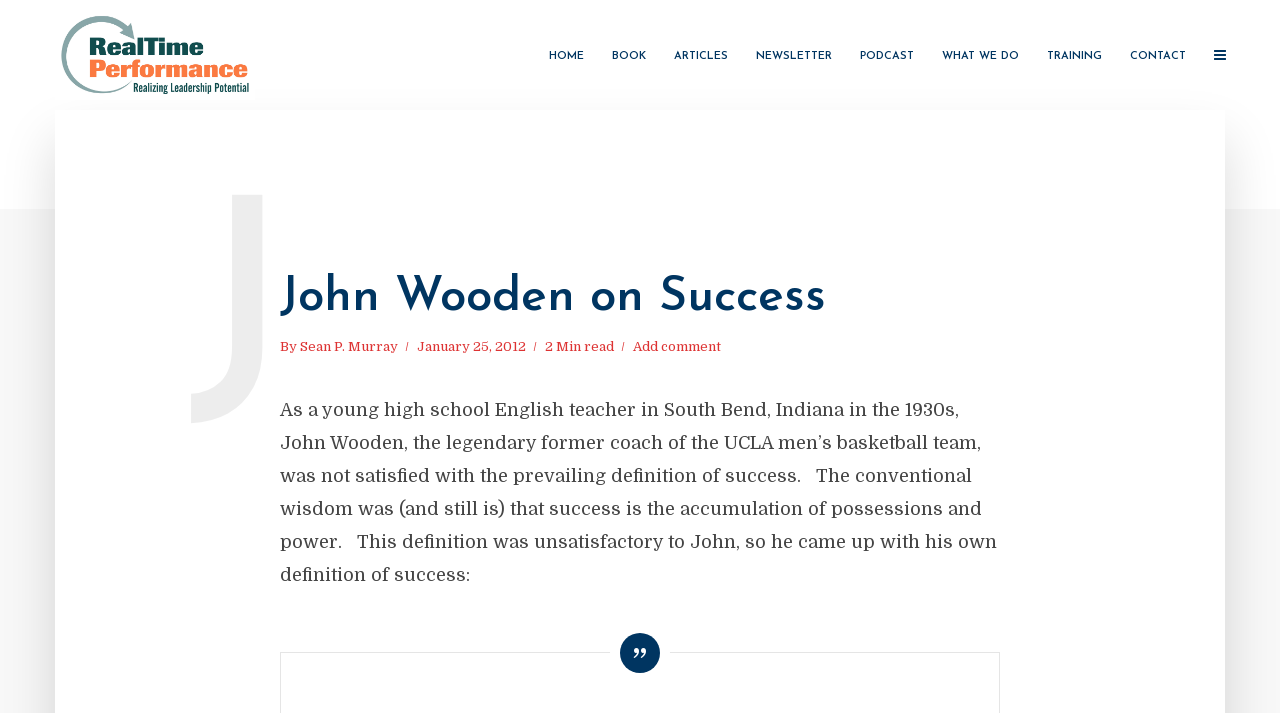

--- FILE ---
content_type: text/html; charset=UTF-8
request_url: https://www.realtimeperformance.com/john-wooden-on-success/
body_size: 13119
content:
<!DOCTYPE html>
<html lang="en-US" class="no-js no-svg">
	<head>
		<meta charset="UTF-8">
		<meta name="viewport" content="width=device-width, initial-scale=1">
		<link rel="profile" href="http://gmpg.org/xfn/11">
		<title>John Wooden on Success &#8211; RealTime Performance</title>
<meta name='robots' content='max-image-preview:large' />
	<style>img:is([sizes="auto" i], [sizes^="auto," i]) { contain-intrinsic-size: 3000px 1500px }</style>
	<link rel='dns-prefetch' href='//fonts.googleapis.com' />
<link rel="alternate" type="application/rss+xml" title="RealTime Performance &raquo; Feed" href="https://www.realtimeperformance.com/feed/" />
<link rel="alternate" type="application/rss+xml" title="RealTime Performance &raquo; Comments Feed" href="https://www.realtimeperformance.com/comments/feed/" />
<link rel="alternate" type="application/rss+xml" title="RealTime Performance &raquo; John Wooden on Success Comments Feed" href="https://www.realtimeperformance.com/john-wooden-on-success/feed/" />
		<!-- This site uses the Google Analytics by MonsterInsights plugin v9.2.4 - Using Analytics tracking - https://www.monsterinsights.com/ -->
		<!-- Note: MonsterInsights is not currently configured on this site. The site owner needs to authenticate with Google Analytics in the MonsterInsights settings panel. -->
					<!-- No tracking code set -->
				<!-- / Google Analytics by MonsterInsights -->
		<script type="text/javascript">
/* <![CDATA[ */
window._wpemojiSettings = {"baseUrl":"https:\/\/s.w.org\/images\/core\/emoji\/15.0.3\/72x72\/","ext":".png","svgUrl":"https:\/\/s.w.org\/images\/core\/emoji\/15.0.3\/svg\/","svgExt":".svg","source":{"concatemoji":"https:\/\/www.realtimeperformance.com\/wp-includes\/js\/wp-emoji-release.min.js?ver=6.7.4"}};
/*! This file is auto-generated */
!function(i,n){var o,s,e;function c(e){try{var t={supportTests:e,timestamp:(new Date).valueOf()};sessionStorage.setItem(o,JSON.stringify(t))}catch(e){}}function p(e,t,n){e.clearRect(0,0,e.canvas.width,e.canvas.height),e.fillText(t,0,0);var t=new Uint32Array(e.getImageData(0,0,e.canvas.width,e.canvas.height).data),r=(e.clearRect(0,0,e.canvas.width,e.canvas.height),e.fillText(n,0,0),new Uint32Array(e.getImageData(0,0,e.canvas.width,e.canvas.height).data));return t.every(function(e,t){return e===r[t]})}function u(e,t,n){switch(t){case"flag":return n(e,"\ud83c\udff3\ufe0f\u200d\u26a7\ufe0f","\ud83c\udff3\ufe0f\u200b\u26a7\ufe0f")?!1:!n(e,"\ud83c\uddfa\ud83c\uddf3","\ud83c\uddfa\u200b\ud83c\uddf3")&&!n(e,"\ud83c\udff4\udb40\udc67\udb40\udc62\udb40\udc65\udb40\udc6e\udb40\udc67\udb40\udc7f","\ud83c\udff4\u200b\udb40\udc67\u200b\udb40\udc62\u200b\udb40\udc65\u200b\udb40\udc6e\u200b\udb40\udc67\u200b\udb40\udc7f");case"emoji":return!n(e,"\ud83d\udc26\u200d\u2b1b","\ud83d\udc26\u200b\u2b1b")}return!1}function f(e,t,n){var r="undefined"!=typeof WorkerGlobalScope&&self instanceof WorkerGlobalScope?new OffscreenCanvas(300,150):i.createElement("canvas"),a=r.getContext("2d",{willReadFrequently:!0}),o=(a.textBaseline="top",a.font="600 32px Arial",{});return e.forEach(function(e){o[e]=t(a,e,n)}),o}function t(e){var t=i.createElement("script");t.src=e,t.defer=!0,i.head.appendChild(t)}"undefined"!=typeof Promise&&(o="wpEmojiSettingsSupports",s=["flag","emoji"],n.supports={everything:!0,everythingExceptFlag:!0},e=new Promise(function(e){i.addEventListener("DOMContentLoaded",e,{once:!0})}),new Promise(function(t){var n=function(){try{var e=JSON.parse(sessionStorage.getItem(o));if("object"==typeof e&&"number"==typeof e.timestamp&&(new Date).valueOf()<e.timestamp+604800&&"object"==typeof e.supportTests)return e.supportTests}catch(e){}return null}();if(!n){if("undefined"!=typeof Worker&&"undefined"!=typeof OffscreenCanvas&&"undefined"!=typeof URL&&URL.createObjectURL&&"undefined"!=typeof Blob)try{var e="postMessage("+f.toString()+"("+[JSON.stringify(s),u.toString(),p.toString()].join(",")+"));",r=new Blob([e],{type:"text/javascript"}),a=new Worker(URL.createObjectURL(r),{name:"wpTestEmojiSupports"});return void(a.onmessage=function(e){c(n=e.data),a.terminate(),t(n)})}catch(e){}c(n=f(s,u,p))}t(n)}).then(function(e){for(var t in e)n.supports[t]=e[t],n.supports.everything=n.supports.everything&&n.supports[t],"flag"!==t&&(n.supports.everythingExceptFlag=n.supports.everythingExceptFlag&&n.supports[t]);n.supports.everythingExceptFlag=n.supports.everythingExceptFlag&&!n.supports.flag,n.DOMReady=!1,n.readyCallback=function(){n.DOMReady=!0}}).then(function(){return e}).then(function(){var e;n.supports.everything||(n.readyCallback(),(e=n.source||{}).concatemoji?t(e.concatemoji):e.wpemoji&&e.twemoji&&(t(e.twemoji),t(e.wpemoji)))}))}((window,document),window._wpemojiSettings);
/* ]]> */
</script>
<style id='wp-emoji-styles-inline-css' type='text/css'>

	img.wp-smiley, img.emoji {
		display: inline !important;
		border: none !important;
		box-shadow: none !important;
		height: 1em !important;
		width: 1em !important;
		margin: 0 0.07em !important;
		vertical-align: -0.1em !important;
		background: none !important;
		padding: 0 !important;
	}
</style>
<link rel='stylesheet' id='wp-block-library-css' href='https://www.realtimeperformance.com/wp-includes/css/dist/block-library/style.min.css?ver=6.7.4' type='text/css' media='all' />
<style id='classic-theme-styles-inline-css' type='text/css'>
/*! This file is auto-generated */
.wp-block-button__link{color:#fff;background-color:#32373c;border-radius:9999px;box-shadow:none;text-decoration:none;padding:calc(.667em + 2px) calc(1.333em + 2px);font-size:1.125em}.wp-block-file__button{background:#32373c;color:#fff;text-decoration:none}
</style>
<style id='global-styles-inline-css' type='text/css'>
:root{--wp--preset--aspect-ratio--square: 1;--wp--preset--aspect-ratio--4-3: 4/3;--wp--preset--aspect-ratio--3-4: 3/4;--wp--preset--aspect-ratio--3-2: 3/2;--wp--preset--aspect-ratio--2-3: 2/3;--wp--preset--aspect-ratio--16-9: 16/9;--wp--preset--aspect-ratio--9-16: 9/16;--wp--preset--color--black: #000000;--wp--preset--color--cyan-bluish-gray: #abb8c3;--wp--preset--color--white: #ffffff;--wp--preset--color--pale-pink: #f78da7;--wp--preset--color--vivid-red: #cf2e2e;--wp--preset--color--luminous-vivid-orange: #ff6900;--wp--preset--color--luminous-vivid-amber: #fcb900;--wp--preset--color--light-green-cyan: #7bdcb5;--wp--preset--color--vivid-green-cyan: #00d084;--wp--preset--color--pale-cyan-blue: #8ed1fc;--wp--preset--color--vivid-cyan-blue: #0693e3;--wp--preset--color--vivid-purple: #9b51e0;--wp--preset--color--typology-acc: #003561;--wp--preset--color--typology-txt: #444444;--wp--preset--color--typology-meta: #dd3333;--wp--preset--color--typology-bg: #ffffff;--wp--preset--gradient--vivid-cyan-blue-to-vivid-purple: linear-gradient(135deg,rgba(6,147,227,1) 0%,rgb(155,81,224) 100%);--wp--preset--gradient--light-green-cyan-to-vivid-green-cyan: linear-gradient(135deg,rgb(122,220,180) 0%,rgb(0,208,130) 100%);--wp--preset--gradient--luminous-vivid-amber-to-luminous-vivid-orange: linear-gradient(135deg,rgba(252,185,0,1) 0%,rgba(255,105,0,1) 100%);--wp--preset--gradient--luminous-vivid-orange-to-vivid-red: linear-gradient(135deg,rgba(255,105,0,1) 0%,rgb(207,46,46) 100%);--wp--preset--gradient--very-light-gray-to-cyan-bluish-gray: linear-gradient(135deg,rgb(238,238,238) 0%,rgb(169,184,195) 100%);--wp--preset--gradient--cool-to-warm-spectrum: linear-gradient(135deg,rgb(74,234,220) 0%,rgb(151,120,209) 20%,rgb(207,42,186) 40%,rgb(238,44,130) 60%,rgb(251,105,98) 80%,rgb(254,248,76) 100%);--wp--preset--gradient--blush-light-purple: linear-gradient(135deg,rgb(255,206,236) 0%,rgb(152,150,240) 100%);--wp--preset--gradient--blush-bordeaux: linear-gradient(135deg,rgb(254,205,165) 0%,rgb(254,45,45) 50%,rgb(107,0,62) 100%);--wp--preset--gradient--luminous-dusk: linear-gradient(135deg,rgb(255,203,112) 0%,rgb(199,81,192) 50%,rgb(65,88,208) 100%);--wp--preset--gradient--pale-ocean: linear-gradient(135deg,rgb(255,245,203) 0%,rgb(182,227,212) 50%,rgb(51,167,181) 100%);--wp--preset--gradient--electric-grass: linear-gradient(135deg,rgb(202,248,128) 0%,rgb(113,206,126) 100%);--wp--preset--gradient--midnight: linear-gradient(135deg,rgb(2,3,129) 0%,rgb(40,116,252) 100%);--wp--preset--font-size--small: 14.4px;--wp--preset--font-size--medium: 20px;--wp--preset--font-size--large: 25.2px;--wp--preset--font-size--x-large: 42px;--wp--preset--font-size--normal: 18px;--wp--preset--font-size--huge: 32.4px;--wp--preset--spacing--20: 0.44rem;--wp--preset--spacing--30: 0.67rem;--wp--preset--spacing--40: 1rem;--wp--preset--spacing--50: 1.5rem;--wp--preset--spacing--60: 2.25rem;--wp--preset--spacing--70: 3.38rem;--wp--preset--spacing--80: 5.06rem;--wp--preset--shadow--natural: 6px 6px 9px rgba(0, 0, 0, 0.2);--wp--preset--shadow--deep: 12px 12px 50px rgba(0, 0, 0, 0.4);--wp--preset--shadow--sharp: 6px 6px 0px rgba(0, 0, 0, 0.2);--wp--preset--shadow--outlined: 6px 6px 0px -3px rgba(255, 255, 255, 1), 6px 6px rgba(0, 0, 0, 1);--wp--preset--shadow--crisp: 6px 6px 0px rgba(0, 0, 0, 1);}:where(.is-layout-flex){gap: 0.5em;}:where(.is-layout-grid){gap: 0.5em;}body .is-layout-flex{display: flex;}.is-layout-flex{flex-wrap: wrap;align-items: center;}.is-layout-flex > :is(*, div){margin: 0;}body .is-layout-grid{display: grid;}.is-layout-grid > :is(*, div){margin: 0;}:where(.wp-block-columns.is-layout-flex){gap: 2em;}:where(.wp-block-columns.is-layout-grid){gap: 2em;}:where(.wp-block-post-template.is-layout-flex){gap: 1.25em;}:where(.wp-block-post-template.is-layout-grid){gap: 1.25em;}.has-black-color{color: var(--wp--preset--color--black) !important;}.has-cyan-bluish-gray-color{color: var(--wp--preset--color--cyan-bluish-gray) !important;}.has-white-color{color: var(--wp--preset--color--white) !important;}.has-pale-pink-color{color: var(--wp--preset--color--pale-pink) !important;}.has-vivid-red-color{color: var(--wp--preset--color--vivid-red) !important;}.has-luminous-vivid-orange-color{color: var(--wp--preset--color--luminous-vivid-orange) !important;}.has-luminous-vivid-amber-color{color: var(--wp--preset--color--luminous-vivid-amber) !important;}.has-light-green-cyan-color{color: var(--wp--preset--color--light-green-cyan) !important;}.has-vivid-green-cyan-color{color: var(--wp--preset--color--vivid-green-cyan) !important;}.has-pale-cyan-blue-color{color: var(--wp--preset--color--pale-cyan-blue) !important;}.has-vivid-cyan-blue-color{color: var(--wp--preset--color--vivid-cyan-blue) !important;}.has-vivid-purple-color{color: var(--wp--preset--color--vivid-purple) !important;}.has-black-background-color{background-color: var(--wp--preset--color--black) !important;}.has-cyan-bluish-gray-background-color{background-color: var(--wp--preset--color--cyan-bluish-gray) !important;}.has-white-background-color{background-color: var(--wp--preset--color--white) !important;}.has-pale-pink-background-color{background-color: var(--wp--preset--color--pale-pink) !important;}.has-vivid-red-background-color{background-color: var(--wp--preset--color--vivid-red) !important;}.has-luminous-vivid-orange-background-color{background-color: var(--wp--preset--color--luminous-vivid-orange) !important;}.has-luminous-vivid-amber-background-color{background-color: var(--wp--preset--color--luminous-vivid-amber) !important;}.has-light-green-cyan-background-color{background-color: var(--wp--preset--color--light-green-cyan) !important;}.has-vivid-green-cyan-background-color{background-color: var(--wp--preset--color--vivid-green-cyan) !important;}.has-pale-cyan-blue-background-color{background-color: var(--wp--preset--color--pale-cyan-blue) !important;}.has-vivid-cyan-blue-background-color{background-color: var(--wp--preset--color--vivid-cyan-blue) !important;}.has-vivid-purple-background-color{background-color: var(--wp--preset--color--vivid-purple) !important;}.has-black-border-color{border-color: var(--wp--preset--color--black) !important;}.has-cyan-bluish-gray-border-color{border-color: var(--wp--preset--color--cyan-bluish-gray) !important;}.has-white-border-color{border-color: var(--wp--preset--color--white) !important;}.has-pale-pink-border-color{border-color: var(--wp--preset--color--pale-pink) !important;}.has-vivid-red-border-color{border-color: var(--wp--preset--color--vivid-red) !important;}.has-luminous-vivid-orange-border-color{border-color: var(--wp--preset--color--luminous-vivid-orange) !important;}.has-luminous-vivid-amber-border-color{border-color: var(--wp--preset--color--luminous-vivid-amber) !important;}.has-light-green-cyan-border-color{border-color: var(--wp--preset--color--light-green-cyan) !important;}.has-vivid-green-cyan-border-color{border-color: var(--wp--preset--color--vivid-green-cyan) !important;}.has-pale-cyan-blue-border-color{border-color: var(--wp--preset--color--pale-cyan-blue) !important;}.has-vivid-cyan-blue-border-color{border-color: var(--wp--preset--color--vivid-cyan-blue) !important;}.has-vivid-purple-border-color{border-color: var(--wp--preset--color--vivid-purple) !important;}.has-vivid-cyan-blue-to-vivid-purple-gradient-background{background: var(--wp--preset--gradient--vivid-cyan-blue-to-vivid-purple) !important;}.has-light-green-cyan-to-vivid-green-cyan-gradient-background{background: var(--wp--preset--gradient--light-green-cyan-to-vivid-green-cyan) !important;}.has-luminous-vivid-amber-to-luminous-vivid-orange-gradient-background{background: var(--wp--preset--gradient--luminous-vivid-amber-to-luminous-vivid-orange) !important;}.has-luminous-vivid-orange-to-vivid-red-gradient-background{background: var(--wp--preset--gradient--luminous-vivid-orange-to-vivid-red) !important;}.has-very-light-gray-to-cyan-bluish-gray-gradient-background{background: var(--wp--preset--gradient--very-light-gray-to-cyan-bluish-gray) !important;}.has-cool-to-warm-spectrum-gradient-background{background: var(--wp--preset--gradient--cool-to-warm-spectrum) !important;}.has-blush-light-purple-gradient-background{background: var(--wp--preset--gradient--blush-light-purple) !important;}.has-blush-bordeaux-gradient-background{background: var(--wp--preset--gradient--blush-bordeaux) !important;}.has-luminous-dusk-gradient-background{background: var(--wp--preset--gradient--luminous-dusk) !important;}.has-pale-ocean-gradient-background{background: var(--wp--preset--gradient--pale-ocean) !important;}.has-electric-grass-gradient-background{background: var(--wp--preset--gradient--electric-grass) !important;}.has-midnight-gradient-background{background: var(--wp--preset--gradient--midnight) !important;}.has-small-font-size{font-size: var(--wp--preset--font-size--small) !important;}.has-medium-font-size{font-size: var(--wp--preset--font-size--medium) !important;}.has-large-font-size{font-size: var(--wp--preset--font-size--large) !important;}.has-x-large-font-size{font-size: var(--wp--preset--font-size--x-large) !important;}
:where(.wp-block-post-template.is-layout-flex){gap: 1.25em;}:where(.wp-block-post-template.is-layout-grid){gap: 1.25em;}
:where(.wp-block-columns.is-layout-flex){gap: 2em;}:where(.wp-block-columns.is-layout-grid){gap: 2em;}
:root :where(.wp-block-pullquote){font-size: 1.5em;line-height: 1.6;}
</style>
<link rel='stylesheet' id='secondline-psb-subscribe-button-styles-css' href='https://www.realtimeperformance.com/wp-content/plugins/podcast-subscribe-buttons/assets/css/secondline-psb-styles.css?ver=6.7.4' type='text/css' media='all' />
<link rel='stylesheet' id='typology-fonts-css' href='https://fonts.googleapis.com/css?family=Domine%3A400%7CJosefin+Sans%3A400%2C600&#038;subset=latin%2Clatin-ext&#038;ver=1.7.6' type='text/css' media='all' />
<link rel='stylesheet' id='typology-main-css' href='https://www.realtimeperformance.com/wp-content/themes/typology/assets/css/min.css?ver=1.7.6' type='text/css' media='all' />
<style id='typology-main-inline-css' type='text/css'>
body,blockquote:before, q:before{font-family: 'Domine';font-weight: 400;}body,.typology-action-button .sub-menu{color:#444444;}body{background:#f8f8f8;font-size: 1.8rem;}.typology-fake-bg{background:#f8f8f8;}.typology-sidebar,.typology-section{background:#ffffff;}h1, h2, h3, h4, h5, h6,.h1, .h2, .h3, .h4, .h5, .h6,.submit,.mks_read_more a,input[type="submit"],input[type="button"],a.mks_button,.cover-letter,.post-letter,.woocommerce nav.woocommerce-pagination ul li span,.woocommerce nav.woocommerce-pagination ul li a,.woocommerce div.product .woocommerce-tabs ul.tabs li,.typology-pagination a,.typology-pagination span,.comment-author .fn,.post-date-month,.typology-button-social,.meks-instagram-follow-link a,.mks_autor_link_wrap a,.entry-pre-title,.typology-button,button,.wp-block-cover .wp-block-cover-image-text, .wp-block-cover .wp-block-cover-text, .wp-block-cover h2, .wp-block-cover-image .wp-block-cover-image-text, .wp-block-cover-image .wp-block-cover-text, .wp-block-cover-image h2,.wp-block-button__link,body div.wpforms-container-full .wpforms-form input[type=submit], body div.wpforms-container-full .wpforms-form button[type=submit], body div.wpforms-container-full .wpforms-form .wpforms-page-button {font-family: 'Josefin Sans';font-weight: 600;}.typology-header .typology-nav{font-family: 'Josefin Sans';font-weight: 600;}.typology-cover .entry-title,.typology-cover h1 { font-size: 6.4rem;}h1, .h1 {font-size: 4.8rem;}h2, .h2 {font-size: 3.5rem;}h3, .h3 {font-size: 2.8rem;}h4, .h4 {font-size: 2.3rem;}h5, .h5,.typology-layout-c.post-image-on .entry-title,blockquote, q {font-size: 1.8rem;}h6, .h6 {font-size: 1.5rem;}.widget{font-size: 1.4rem;}.typology-header .typology-nav a{font-size: 1.1rem;}.typology-layout-b .post-date-hidden,.meta-item{font-size: 1.3rem;}.post-letter {font-size: 26.0rem;}.typology-layout-c .post-letter{height: 26.0rem;}.cover-letter {font-size: 60.0rem;}h1, h2, h3, h4, h5, h6,.h1, .h2, .h3, .h4, .h5, .h6,h1 a,h2 a,h3 a,h4 a,h5 a,h6 a,.post-date-month{color:#003561;}.typology-single-sticky a{color:#444444;}.entry-title a:hover,.typology-single-sticky a:hover{color:#003561;}.bypostauthor .comment-author:before,#cancel-comment-reply-link:after{background:#003561;}a,.widget .textwidget a,.typology-layout-b .post-date-hidden{color: #003561;}.single .typology-section:first-child .section-content, .section-content-page, .section-content.section-content-a{max-width: 720px;}.typology-header{height:110px;}.typology-header-sticky-on .typology-header{background:#003561;}.cover-letter{padding-top: 110px;}.site-title a,.typology-site-description{color: #003561;}.typology-header .typology-nav,.typology-header .typology-nav > li > a{color: #003561;}.typology-header .typology-nav .sub-menu a{ color:#444444;}.typology-header .typology-nav .sub-menu a:hover{color: #003561;}.typology-action-button .sub-menu ul a:before{background: #003561;}.sub-menu .current-menu-item a{color:#003561;}.dot,.typology-header .typology-nav .sub-menu{background:#ffffff;}.typology-header .typology-main-navigation .sub-menu .current-menu-ancestor > a,.typology-header .typology-main-navigation .sub-menu .current-menu-item > a{color: #003561;}.typology-header-wide .slot-l{left: 35px;}.typology-header-wide .slot-r{right: 20px;}.meta-item,.meta-item span,.meta-item a,.comment-metadata a{color: #dd3333;}.comment-meta .url,.meta-item a:hover{color:#003561;}.typology-post:after,.section-title:after,.typology-pagination:before{background:rgba(0,53,97,0.2);}.typology-layout-b .post-date-day,.typology-outline-nav li a:hover,.style-timeline .post-date-day{color:#003561;}.typology-layout-b .post-date:after,blockquote:before,q:before{background:#003561;}.typology-sticky-c,.typology-sticky-to-top span,.sticky-author-date{color: #dd3333;}.typology-outline-nav li a{color: #444444;}.typology-post.typology-layout-b:before, .section-content-b .typology-ad-between-posts:before{background:rgba(68,68,68,0.1);}.submit,.mks_read_more a,input[type="submit"],input[type="button"],a.mks_button,.typology-button,.submit,.typology-button-social,.page-template-template-authors .typology-author .typology-button-social,.widget .mks_autor_link_wrap a,.widget .meks-instagram-follow-link a,.widget .mks_read_more a,button,body div.wpforms-container-full .wpforms-form input[type=submit], body div.wpforms-container-full .wpforms-form button[type=submit], body div.wpforms-container-full .wpforms-form .wpforms-page-button {color:#ffffff;background: #003561;border:1px solid #003561;}body div.wpforms-container-full .wpforms-form input[type=submit]:hover, body div.wpforms-container-full .wpforms-form input[type=submit]:focus, body div.wpforms-container-full .wpforms-form input[type=submit]:active, body div.wpforms-container-full .wpforms-form button[type=submit]:hover, body div.wpforms-container-full .wpforms-form button[type=submit]:focus, body div.wpforms-container-full .wpforms-form button[type=submit]:active, body div.wpforms-container-full .wpforms-form .wpforms-page-button:hover, body div.wpforms-container-full .wpforms-form .wpforms-page-button:active, body div.wpforms-container-full .wpforms-form .wpforms-page-button:focus {color:#ffffff;background: #003561;border:1px solid #003561;}.page-template-template-authors .typology-author .typology-icon-social:hover {border:1px solid #003561;}.button-invert{color:#003561;background:transparent;}.widget .mks_autor_link_wrap a:hover,.widget .meks-instagram-follow-link a:hover,.widget .mks_read_more a:hover{color:#ffffff;}.typology-cover{min-height: 240px;}.typology-cover-empty{height:209px;min-height:209px;}.typology-fake-bg .typology-section:first-child {top: -99px;}.typology-flat .typology-cover-empty{height:110px;}.typology-flat .typology-cover{min-height:110px;}.typology-cover-empty,.typology-cover,.typology-header-sticky{background: #ffffff;;}.typology-cover-overlay:after{background: rgba(255,255,255,0.6);}.typology-sidebar-header{background:#ffffff;}.typology-cover,.typology-cover .entry-title,.typology-cover .entry-title a,.typology-cover .meta-item,.typology-cover .meta-item span,.typology-cover .meta-item a,.typology-cover h1,.typology-cover h2,.typology-cover h3{color: #003561;}.typology-cover .typology-button{color: #ffffff;background:#003561;border:1px solid #003561;}.typology-cover .button-invert{color: #003561;background: transparent;}.typology-cover-slider .owl-dots .owl-dot span{background:#003561;}.typology-outline-nav li:before,.widget ul li:before{background:#003561;}.widget a{color:#444444;}.widget a:hover,.widget_calendar table tbody td a,.entry-tags a:hover,.wp-block-tag-cloud a:hover{color:#003561;}.widget_calendar table tbody td a:hover,.widget table td,.entry-tags a,.wp-block-tag-cloud a{color:#444444;}.widget table,.widget table td,.widget_calendar table thead th,table,td, th{border-color: rgba(68,68,68,0.3);}.widget ul li,.widget .recentcomments{color:#444444;}.widget .post-date{color:#dd3333;}#today{background:rgba(68,68,68,0.1);}.typology-pagination .current, .typology-pagination .infinite-scroll a, .typology-pagination .load-more a, .typology-pagination .nav-links .next, .typology-pagination .nav-links .prev, .typology-pagination .next a, .typology-pagination .prev a{color: #ffffff;background:#003561;}.typology-pagination a, .typology-pagination span{color: #003561;border:1px solid #003561;}.typology-footer{background:#f8f8f8;color:#dd3333;}.typology-footer h1,.typology-footer h2,.typology-footer h3,.typology-footer h4,.typology-footer h5,.typology-footer h6,.typology-footer .post-date-month{color:#dd3333;}.typology-count{background: #003561;}.typology-footer a, .typology-footer .widget .textwidget a{color: #888888;}input[type="text"], input[type="email"],input[type=search], input[type="url"], input[type="tel"], input[type="number"], input[type="date"], input[type="password"], textarea, select{border-color:rgba(68,68,68,0.2);}blockquote:after, blockquote:before, q:after, q:before{-webkit-box-shadow: 0 0 0 10px #ffffff;box-shadow: 0 0 0 10px #ffffff;}pre,.entry-content #mc_embed_signup{background: rgba(68,68,68,0.1);}.wp-block-button__link{background: #003561;color: #ffffff; }.wp-block-image figcaption,.wp-block-audio figcaption{color: #444444;}.wp-block-pullquote:not(.is-style-solid-color) blockquote{border-top:2px solid #444444;border-bottom:2px solid #444444;}.wp-block-pullquote.is-style-solid-color{background: #003561;color: #ffffff; }.wp-block-separator{border-color: rgba(68,68,68,0.3);}body.wp-editor{background:#ffffff;}.has-small-font-size{ font-size: 1.3rem;}.has-large-font-size{ font-size: 1.9rem;}.has-huge-font-size{ font-size: 2.2rem;}@media(min-width: 801px){.has-small-font-size{ font-size: 1.4rem;}.has-normal-font-size{ font-size: 1.8rem;}.has-large-font-size{ font-size: 2.5rem;}.has-huge-font-size{ font-size: 3.2rem;}}.has-typology-acc-background-color{ background-color: #003561;}.has-typology-acc-color{ color: #003561;}.has-typology-txt-background-color{ background-color: #444444;}.has-typology-txt-color{ color: #444444;}.has-typology-meta-background-color{ background-color: #dd3333;}.has-typology-meta-color{ color: #dd3333;}.has-typology-bg-background-color{ background-color: #ffffff;}.has-typology-bg-color{ color: #ffffff;}.site-title{text-transform: uppercase;}.typology-site-description{text-transform: none;}.typology-nav{text-transform: uppercase;}h1, h2, h3, h4, h5, h6, .wp-block-cover-text, .wp-block-cover-image-text{text-transform: none;}.section-title{text-transform: uppercase;}.widget-title{text-transform: uppercase;}.meta-item{text-transform: none;}.typology-button{text-transform: uppercase;}.submit,.mks_read_more a,input[type="submit"],input[type="button"],a.mks_button,.typology-button,.widget .mks_autor_link_wrap a,.widget .meks-instagram-follow-link a,.widget .mks_read_more a,button,.typology-button-social,.wp-block-button__link,body div.wpforms-container-full .wpforms-form input[type=submit], body div.wpforms-container-full .wpforms-form button[type=submit], body div.wpforms-container-full .wpforms-form .wpforms-page-button {text-transform: uppercase;}
</style>
<script type="text/javascript" src="https://www.realtimeperformance.com/wp-includes/js/jquery/jquery.min.js?ver=3.7.1" id="jquery-core-js"></script>
<script type="text/javascript" src="https://www.realtimeperformance.com/wp-includes/js/jquery/jquery-migrate.min.js?ver=3.4.1" id="jquery-migrate-js"></script>
<link rel="https://api.w.org/" href="https://www.realtimeperformance.com/wp-json/" /><link rel="alternate" title="JSON" type="application/json" href="https://www.realtimeperformance.com/wp-json/wp/v2/posts/792" /><link rel="EditURI" type="application/rsd+xml" title="RSD" href="https://www.realtimeperformance.com/xmlrpc.php?rsd" />
<meta name="generator" content="WordPress 6.7.4" />
<link rel="canonical" href="https://www.realtimeperformance.com/john-wooden-on-success/" />
<link rel='shortlink' href='https://www.realtimeperformance.com/?p=792' />
<link rel="alternate" title="oEmbed (JSON)" type="application/json+oembed" href="https://www.realtimeperformance.com/wp-json/oembed/1.0/embed?url=https%3A%2F%2Fwww.realtimeperformance.com%2Fjohn-wooden-on-success%2F" />
<link rel="alternate" title="oEmbed (XML)" type="text/xml+oembed" href="https://www.realtimeperformance.com/wp-json/oembed/1.0/embed?url=https%3A%2F%2Fwww.realtimeperformance.com%2Fjohn-wooden-on-success%2F&#038;format=xml" />

<!-- Bad Behavior 2.2.24 run time: 0.393 ms -->
			<!-- DO NOT COPY THIS SNIPPET! Start of Page Analytics Tracking for HubSpot WordPress plugin v11.1.73-->
			<script class="hsq-set-content-id" data-content-id="blog-post">
				var _hsq = _hsq || [];
				_hsq.push(["setContentType", "blog-post"]);
			</script>
			<!-- DO NOT COPY THIS SNIPPET! End of Page Analytics Tracking for HubSpot WordPress plugin -->
					<style type="text/css" id="wp-custom-css">
			.add-remove-bottom-space {
 margin-bottom: 0;
}		</style>
			</head>

	<body class="post-template-default single single-post postid-792 single-format-standard wp-embed-responsive typology-v_1_7_6">

		
			<header id="typology-header" class="typology-header">
				<div class="container">
					<div class="slot-l">
	<div class="typology-site-branding">
	
	<span class="site-title h4"><a href="https://www.realtimeperformance.com/" rel="home"><img class="typology-logo" src="https://www.realtimeperformance.com/wp-content/uploads/2017/11/RTP_logo.jpg" alt="RealTime Performance"></a></span>	
</div>
	
</div>

<div class="slot-r">
				<ul id="menu-menu-1" class="typology-nav typology-main-navigation"><li id="menu-item-2016" class="menu-item menu-item-type-custom menu-item-object-custom menu-item-home menu-item-2016"><a href="https://www.realtimeperformance.com/">Home</a></li>
<li id="menu-item-3303" class="menu-item menu-item-type-post_type menu-item-object-page menu-item-has-children menu-item-3303"><a href="https://www.realtimeperformance.com/book/">Book</a>
<ul class="sub-menu">
	<li id="menu-item-3345" class="menu-item menu-item-type-post_type menu-item-object-page menu-item-3345"><a href="https://www.realtimeperformance.com/press/">Press</a></li>
</ul>
</li>
<li id="menu-item-2813" class="menu-item menu-item-type-post_type menu-item-object-page menu-item-2813"><a href="https://www.realtimeperformance.com/articles/">Articles</a></li>
<li id="menu-item-2850" class="menu-item menu-item-type-post_type menu-item-object-page menu-item-2850"><a href="https://www.realtimeperformance.com/newsletter/">Newsletter</a></li>
<li id="menu-item-3061" class="menu-item menu-item-type-post_type menu-item-object-page menu-item-3061"><a href="https://www.realtimeperformance.com/podcast/">Podcast</a></li>
<li id="menu-item-2861" class="menu-item menu-item-type-post_type menu-item-object-page menu-item-2861"><a href="https://www.realtimeperformance.com/what-we-do/">What we do</a></li>
<li id="menu-item-2893" class="menu-item menu-item-type-post_type menu-item-object-page menu-item-has-children menu-item-2893"><a href="https://www.realtimeperformance.com/training/">Training</a>
<ul class="sub-menu">
	<li id="menu-item-2400" class="menu-item menu-item-type-post_type menu-item-object-page menu-item-2400"><a href="https://www.realtimeperformance.com/interplay-2/">Interplay</a></li>
	<li id="menu-item-3131" class="menu-item menu-item-type-post_type menu-item-object-page menu-item-3131"><a href="https://www.realtimeperformance.com/mojo/">Decision Mojo</a></li>
	<li id="menu-item-3198" class="menu-item menu-item-type-post_type menu-item-object-page menu-item-3198"><a href="https://www.realtimeperformance.com/game-of-drones-leading-in-the-age-of-ai/">Game of Drones: Leading in the Age of AI</a></li>
	<li id="menu-item-3181" class="menu-item menu-item-type-post_type menu-item-object-page menu-item-3181"><a href="https://www.realtimeperformance.com/well-being-the-art-of-living-well/">Well Being: The Art of Living Well</a></li>
	<li id="menu-item-3245" class="menu-item menu-item-type-post_type menu-item-object-page menu-item-3245"><a href="https://www.realtimeperformance.com/command-your-day/">Command Your Day</a></li>
	<li id="menu-item-2397" class="menu-item menu-item-type-post_type menu-item-object-page menu-item-2397"><a href="https://www.realtimeperformance.com/managing-success/">Managing Success</a></li>
	<li id="menu-item-3261" class="menu-item menu-item-type-post_type menu-item-object-page menu-item-3261"><a href="https://www.realtimeperformance.com/leading-innovation/">Leading Innovation</a></li>
	<li id="menu-item-2890" class="menu-item menu-item-type-post_type menu-item-object-page menu-item-2890"><a href="https://www.realtimeperformance.com/ebook-2/">ebook</a></li>
</ul>
</li>
<li id="menu-item-2864" class="menu-item menu-item-type-post_type menu-item-object-page menu-item-2864"><a href="https://www.realtimeperformance.com/contact/">Contact</a></li>
</ul>			
	<ul class="typology-nav typology-actions-list">
    <li class="typology-action-button typology-action-sidebar ">
		<span>
			<i class="fa fa-bars"></i>
		</span>
</li>
</ul></div>				</div>
			</header>

		
	
			
        				<div id="typology-cover" class="typology-cover typology-cover-empty">
            		</div>
		<div class="typology-fake-bg">
			<div class="typology-section">
				    
				<div class="section-content">
    <article id="post-792" class="typology-post typology-single-post post-792 post type-post status-publish format-standard hentry category-leadership-development category-learning category-productivity category-time-management tag-leadership tag-leadership-development tag-productivity tag-servant-leadership tag-success tag-time-management tag-work-life-balance">
	
	            
            <header class="entry-header">

                <h1 class="entry-title entry-title-cover-empty">John Wooden on Success</h1>
                                    <div class="entry-meta"><div class="meta-item meta-author">By <span class="vcard author"><span class="fn"><a href="https://www.realtimeperformance.com/author/seanm/">Sean P. Murray</a></span></span></div><div class="meta-item meta-date"><span class="updated">January 25, 2012</span></div><div class="meta-item meta-rtime">2 Min read</div><div class="meta-item meta-comments"><a href="https://www.realtimeperformance.com/john-wooden-on-success/#respond">Add comment</a></div></div>
                
                                    <div class="post-letter">J</div>
                
            </header>

                
        <div class="entry-content clearfix">
                        
            
            <p>As a young high school English teacher in South Bend, Indiana in the 1930s, John Wooden, the legendary former coach of the UCLA men’s basketball team, was not satisfied with the prevailing definition of success.   The conventional wisdom was (and still is) that success is the accumulation of possessions and power.   This definition was unsatisfactory to John, so he came up with his own definition of success:</p>
<blockquote><p><em>Peace of mind attained only through self-satisfaction in knowing that you made the effort to do the best at which you’re capable.</em></p></blockquote>
<p>In this timeless definition, success does not depend on any external factors or the perception of others. Rather, success is completely determined by the individual.  Only you know if you delivered your best effort.</p>
<p>Peace of mind, seems to me, to be severely lacking in today’s business world.  We are constantly bombarded with information, data, email, twitter, voicemail, texting and all manner of distractions.  It  is common to get to the end of the day and feel overwhelmed.  John Wooden’s advice reminds us that we hold the keys to our own success.  There are many aspects of life over which we have little to no control, but we do control our level of effort and therefore, our ability to both succeed and attain peace of mind.</p>

                        
            
        </div>
        
                             
    </article>
</div>			

				
				
	
				
		<div class="section-head"><h3 class="section-title h6">Add comment</h3></div>
		<div id="comments" class="section-content typology-comments">

				<div id="respond" class="comment-respond">
		<h3 id="reply-title" class="comment-reply-title"> <small><a rel="nofollow" id="cancel-comment-reply-link" href="/john-wooden-on-success/#respond" style="display:none;">Cancel reply</a></small></h3><form action="https://www.realtimeperformance.com/wp-comments-post.php" method="post" id="commentform" class="comment-form" novalidate><p class="comment-form-comment"><label for="comment">Comment</label><textarea id="comment" name="comment" cols="45" rows="8" aria-required="true"></textarea></p><p class="comment-form-author"><label for="author">Name <span class="required">*</span></label> <input id="author" name="author" type="text" value="" size="30" maxlength="245" autocomplete="name" required /></p>
<p class="comment-form-email"><label for="email">Email <span class="required">*</span></label> <input id="email" name="email" type="email" value="" size="30" maxlength="100" autocomplete="email" required /></p>
<p class="comment-form-url"><label for="url">Website</label> <input id="url" name="url" type="url" value="" size="30" maxlength="200" autocomplete="url" /></p>
<p class="form-submit"><input name="submit" type="submit" id="submit" class="submit" value="Submit Comment" /> <input type='hidden' name='comment_post_ID' value='792' id='comment_post_ID' />
<input type='hidden' name='comment_parent' id='comment_parent' value='0' />
</p><p style="display: none;"><input type="hidden" id="akismet_comment_nonce" name="akismet_comment_nonce" value="884bdadd0d" /></p><p style="display: none !important;" class="akismet-fields-container" data-prefix="ak_"><label>&#916;<textarea name="ak_hp_textarea" cols="45" rows="8" maxlength="100"></textarea></label><input type="hidden" id="ak_js_1" name="ak_js" value="148"/><script>document.getElementById( "ak_js_1" ).setAttribute( "value", ( new Date() ).getTime() );</script></p></form>	</div><!-- #respond -->
				
			

		</div>

		<div class="typology-pagination typology-comments-pagination">
					</div>

				
							</div>

		
	
	
		<div class="typology-section typology-section-related">

			<div class="section-head"><h3 class="section-title h6">Read more</h3></div>
			
			<div class="section-content section-content-c">

				<div class="typology-posts">

										
											<article class="typology-post typology-layout-c col-lg-6 text-center post-image-on post-3298 post type-post status-publish format-standard hentry category-books category-coaching category-collaboration category-culture category-driving-results category-leadership category-leadership-development category-purpose category-trust tag-culture tag-leadership tag-learning">

            
    <header class="entry-header">
        <h2 class="entry-title h4"><a href="https://www.realtimeperformance.com/my-latest-book-will-be-available-july-13-2022/">My Book is now available!</a></h2>         
            <div class="entry-meta"><div class="meta-item meta-author">By <span class="vcard author"><span class="fn"><a href="https://www.realtimeperformance.com/author/seanm/">Sean P. Murray</a></span></span></div><div class="meta-item meta-date"><span class="updated">June 16, 2022</span></div></div>
                    </header>

</article>											<article class="typology-post typology-layout-c col-lg-6 text-center post-image-on post-3281 post type-post status-publish format-standard hentry category-books category-eudaimonia category-happiness category-leadership category-leadership-development category-productivity tag-aristotle tag-maslow tag-sailboat-metaphor tag-scott-barry-kaufman tag-self-actualization tag-the-good-life">

            
    <header class="entry-header">
        <h2 class="entry-title h4"><a href="https://www.realtimeperformance.com/updating-maslows-hierarchy-of-needs/">Updating Maslow&#8217;s Hierarchy of Needs</a></h2>         
            <div class="entry-meta"><div class="meta-item meta-author">By <span class="vcard author"><span class="fn"><a href="https://www.realtimeperformance.com/author/seanm/">Sean P. Murray</a></span></span></div><div class="meta-item meta-date"><span class="updated">March 21, 2022</span></div></div>
                    </header>

</article>											<article class="typology-post typology-layout-c col-lg-6 text-center post-image-on post-3274 post type-post status-publish format-standard hentry category-eudaimonia category-happiness category-integrity category-leadership category-purpose category-seneca category-stoicism category-time-management category-uncategorized category-well-being tag-oliver-burkeman tag-purpose tag-seneca tag-steve-prefontaine tag-stoicism">

            
    <header class="entry-header">
        <h2 class="entry-title h4"><a href="https://www.realtimeperformance.com/maximize-the-gift/">Maximize the Gift</a></h2>         
            <div class="entry-meta"><div class="meta-item meta-author">By <span class="vcard author"><span class="fn"><a href="https://www.realtimeperformance.com/author/seanm/">Sean P. Murray</a></span></span></div><div class="meta-item meta-date"><span class="updated">January 18, 2022</span></div></div>
                    </header>

</article>											<article class="typology-post typology-layout-c col-lg-6 text-center post-image-on post-3262 post type-post status-publish format-standard hentry category-innovation category-leadership category-leadership-development category-learning category-purpose category-steve-jobs tag-creative-process tag-creativity tag-curiosity tag-innovation tag-jony-ive tag-learning tag-steve-jobs">

            
    <header class="entry-header">
        <h2 class="entry-title h4"><a href="https://www.realtimeperformance.com/steve-jobs-on-the-creative-process/">Steve Jobs on the Creative Process</a></h2>         
            <div class="entry-meta"><div class="meta-item meta-author">By <span class="vcard author"><span class="fn"><a href="https://www.realtimeperformance.com/author/seanm/">Sean P. Murray</a></span></span></div><div class="meta-item meta-date"><span class="updated">November 11, 2021</span></div></div>
                    </header>

</article>											<article class="typology-post typology-layout-c col-lg-6 text-center post-image-on post-3103 post type-post status-publish format-standard hentry category-driving-results category-eudaimonia category-happiness category-leadership category-leadership-development category-learning category-marcus-aurelius category-productivity category-purpose category-stoicism category-time-management category-uncategorized category-well-being tag-goals tag-leadership tag-vision">

            
    <header class="entry-header">
        <h2 class="entry-title h4"><a href="https://www.realtimeperformance.com/whats-your-personal-vision/">What&#8217;s Your Personal Vision?</a></h2>         
            <div class="entry-meta"><div class="meta-item meta-author">By <span class="vcard author"><span class="fn"><a href="https://www.realtimeperformance.com/author/seanm/">Sean P. Murray</a></span></span></div><div class="meta-item meta-date"><span class="updated">October 16, 2020</span></div></div>
                    </header>

</article>											<article class="typology-post typology-layout-c col-lg-6 text-center post-image-on post-3094 post type-post status-publish format-standard has-post-thumbnail hentry category-communication category-culture category-decision-making category-driving-results category-leadership category-leadership-development category-learning tag-communication tag-culture tag-decision-making tag-history tag-leadership tag-trust tag-war">

            <a href="https://www.realtimeperformance.com/leadership-lessons-from-the-charge-of-the-light-brigade/" class="typology-featured-image"><img width="320" height="165" src="https://www.realtimeperformance.com/wp-content/uploads/2020/09/charge-light-brigade-2800x1440-1-320x165.jpg" class="attachment-typology-c size-typology-c wp-post-image" alt="" decoding="async" fetchpriority="high" srcset="https://www.realtimeperformance.com/wp-content/uploads/2020/09/charge-light-brigade-2800x1440-1-320x165.jpg 320w, https://www.realtimeperformance.com/wp-content/uploads/2020/09/charge-light-brigade-2800x1440-1-300x154.jpg 300w, https://www.realtimeperformance.com/wp-content/uploads/2020/09/charge-light-brigade-2800x1440-1-1024x527.jpg 1024w, https://www.realtimeperformance.com/wp-content/uploads/2020/09/charge-light-brigade-2800x1440-1-768x395.jpg 768w, https://www.realtimeperformance.com/wp-content/uploads/2020/09/charge-light-brigade-2800x1440-1-1536x790.jpg 1536w, https://www.realtimeperformance.com/wp-content/uploads/2020/09/charge-light-brigade-2800x1440-1-2048x1053.jpg 2048w, https://www.realtimeperformance.com/wp-content/uploads/2020/09/charge-light-brigade-2800x1440-1-1920x987.jpg 1920w, https://www.realtimeperformance.com/wp-content/uploads/2020/09/charge-light-brigade-2800x1440-1-720x370.jpg 720w, https://www.realtimeperformance.com/wp-content/uploads/2020/09/charge-light-brigade-2800x1440-1-580x298.jpg 580w" sizes="(max-width: 320px) 100vw, 320px" /></a>
            
    <header class="entry-header">
        <h2 class="entry-title h4"><a href="https://www.realtimeperformance.com/leadership-lessons-from-the-charge-of-the-light-brigade/">Leadership Lessons from &#8220;The Charge of the Light Brigade&#8221;</a></h2>         
            <div class="entry-meta"><div class="meta-item meta-author">By <span class="vcard author"><span class="fn"><a href="https://www.realtimeperformance.com/author/seanm/">Sean P. Murray</a></span></span></div><div class="meta-item meta-date"><span class="updated">September 22, 2020</span></div></div>
                    </header>

</article>									
				</div>
			</div>
		
		</div>

	
	

	


                            <footer id="typology-footer" class="typology-footer">
                    
                                        
                                            
                        <div class="container">
                                    
                                                                    
                                                                    <div class="col-lg-4 typology-footer-sidebar"><div id="custom_html-2" class="widget_text widget clearfix widget_custom_html"><div class="textwidget custom-html-widget"><script type="text/javascript" src="//downloads.mailchimp.com/js/signup-forms/popup/unique-methods/embed.js" data-dojo-config="usePlainJson: true, isDebug: false"></script><script type="text/javascript">window.dojoRequire(["mojo/signup-forms/Loader"], function(L) { L.start({"baseUrl":"mc.us3.list-manage.com","uuid":"85e591776eb368f52d76fd784","lid":"a9f80023fe","uniqueMethods":true}) })</script>


<p>
	2021 Copyright RealTime Performance, Inc.
</p>
	</div></div></div>
                                                                    
                                                                    
                        </div>

                                    </footer>
            
            
		</div>

		<div class="typology-sidebar">
	<div class="typology-sidebar-header">
		<div class="typology-sidebar-header-wrapper">
			<div class="typology-site-branding">
	
	<span class="site-title h4"><a href="https://www.realtimeperformance.com/" rel="home"><img class="typology-logo" src="https://www.realtimeperformance.com/wp-content/uploads/2017/11/RTP_logo.jpg" alt="RealTime Performance"></a></span>	
</div>
			<span class="typology-sidebar-close"><i class="fa fa-times" aria-hidden="true"></i></span>
		</div>
	</div>

	<div class="widget typology-responsive-menu">
					<ul id="menu-menu-2" class="typology-nav typology-main-navigation"><li class="menu-item menu-item-type-custom menu-item-object-custom menu-item-home menu-item-2016"><a href="https://www.realtimeperformance.com/">Home</a></li>
<li class="menu-item menu-item-type-post_type menu-item-object-page menu-item-has-children menu-item-3303"><a href="https://www.realtimeperformance.com/book/">Book</a>
<ul class="sub-menu">
	<li class="menu-item menu-item-type-post_type menu-item-object-page menu-item-3345"><a href="https://www.realtimeperformance.com/press/">Press</a></li>
</ul>
</li>
<li class="menu-item menu-item-type-post_type menu-item-object-page menu-item-2813"><a href="https://www.realtimeperformance.com/articles/">Articles</a></li>
<li class="menu-item menu-item-type-post_type menu-item-object-page menu-item-2850"><a href="https://www.realtimeperformance.com/newsletter/">Newsletter</a></li>
<li class="menu-item menu-item-type-post_type menu-item-object-page menu-item-3061"><a href="https://www.realtimeperformance.com/podcast/">Podcast</a></li>
<li class="menu-item menu-item-type-post_type menu-item-object-page menu-item-2861"><a href="https://www.realtimeperformance.com/what-we-do/">What we do</a></li>
<li class="menu-item menu-item-type-post_type menu-item-object-page menu-item-has-children menu-item-2893"><a href="https://www.realtimeperformance.com/training/">Training</a>
<ul class="sub-menu">
	<li class="menu-item menu-item-type-post_type menu-item-object-page menu-item-2400"><a href="https://www.realtimeperformance.com/interplay-2/">Interplay</a></li>
	<li class="menu-item menu-item-type-post_type menu-item-object-page menu-item-3131"><a href="https://www.realtimeperformance.com/mojo/">Decision Mojo</a></li>
	<li class="menu-item menu-item-type-post_type menu-item-object-page menu-item-3198"><a href="https://www.realtimeperformance.com/game-of-drones-leading-in-the-age-of-ai/">Game of Drones: Leading in the Age of AI</a></li>
	<li class="menu-item menu-item-type-post_type menu-item-object-page menu-item-3181"><a href="https://www.realtimeperformance.com/well-being-the-art-of-living-well/">Well Being: The Art of Living Well</a></li>
	<li class="menu-item menu-item-type-post_type menu-item-object-page menu-item-3245"><a href="https://www.realtimeperformance.com/command-your-day/">Command Your Day</a></li>
	<li class="menu-item menu-item-type-post_type menu-item-object-page menu-item-2397"><a href="https://www.realtimeperformance.com/managing-success/">Managing Success</a></li>
	<li class="menu-item menu-item-type-post_type menu-item-object-page menu-item-3261"><a href="https://www.realtimeperformance.com/leading-innovation/">Leading Innovation</a></li>
	<li class="menu-item menu-item-type-post_type menu-item-object-page menu-item-2890"><a href="https://www.realtimeperformance.com/ebook-2/">ebook</a></li>
</ul>
</li>
<li class="menu-item menu-item-type-post_type menu-item-object-page menu-item-2864"><a href="https://www.realtimeperformance.com/contact/">Contact</a></li>
</ul>		</div>

					
								<div id="search-2" class="widget clearfix widget_search"><form class="typology-search-form" action="https://www.realtimeperformance.com/" method="get">
	<input name="s" type="text" value="" placeholder="Type here to search..." />
	<button type="submit" class="typology-button typology-button-search typology-icon-button">Search</button> 
	</form></div>
		<div id="recent-posts-2" class="widget clearfix widget_recent_entries">
		<h4 class="widget-title h5">Recent Posts</h4>
		<ul>
											<li>
					<a href="https://www.realtimeperformance.com/my-latest-book-will-be-available-july-13-2022/">My Book is now available!</a>
									</li>
											<li>
					<a href="https://www.realtimeperformance.com/updating-maslows-hierarchy-of-needs/">Updating Maslow&#8217;s Hierarchy of Needs</a>
									</li>
											<li>
					<a href="https://www.realtimeperformance.com/maximize-the-gift/">Maximize the Gift</a>
									</li>
											<li>
					<a href="https://www.realtimeperformance.com/steve-jobs-on-the-creative-process/">Steve Jobs on the Creative Process</a>
									</li>
											<li>
					<a href="https://www.realtimeperformance.com/whats-your-personal-vision/">What&#8217;s Your Personal Vision?</a>
									</li>
											<li>
					<a href="https://www.realtimeperformance.com/leadership-lessons-from-the-charge-of-the-light-brigade/">Leadership Lessons from &#8220;The Charge of the Light Brigade&#8221;</a>
									</li>
											<li>
					<a href="https://www.realtimeperformance.com/action-this-day/">Action This Day</a>
									</li>
											<li>
					<a href="https://www.realtimeperformance.com/a-crisis-has-the-power-to-transform/">A Crisis has the Power to Transform</a>
									</li>
											<li>
					<a href="https://www.realtimeperformance.com/trillion-dollar-coach/">Trillion Dollar Coach</a>
									</li>
											<li>
					<a href="https://www.realtimeperformance.com/the-good-life-podcast/">The Good Life Podcast</a>
									</li>
											<li>
					<a href="https://www.realtimeperformance.com/my-10-favorite-books-of-2019/">My 10 Favorite Books of 2019</a>
									</li>
											<li>
					<a href="https://www.realtimeperformance.com/great-decisions-dont-just-happen/">Steve Jobs&#8217; Most Important Decision Making Tip</a>
									</li>
					</ul>

		</div><div id="archives-2" class="widget clearfix widget_archive"><h4 class="widget-title h5">Archives</h4>		<label class="screen-reader-text" for="archives-dropdown-2">Archives</label>
		<select id="archives-dropdown-2" name="archive-dropdown">
			
			<option value="">Select Month</option>
				<option value='https://www.realtimeperformance.com/2022/06/'> June 2022 </option>
	<option value='https://www.realtimeperformance.com/2022/03/'> March 2022 </option>
	<option value='https://www.realtimeperformance.com/2022/01/'> January 2022 </option>
	<option value='https://www.realtimeperformance.com/2021/11/'> November 2021 </option>
	<option value='https://www.realtimeperformance.com/2020/10/'> October 2020 </option>
	<option value='https://www.realtimeperformance.com/2020/09/'> September 2020 </option>
	<option value='https://www.realtimeperformance.com/2020/08/'> August 2020 </option>
	<option value='https://www.realtimeperformance.com/2020/04/'> April 2020 </option>
	<option value='https://www.realtimeperformance.com/2020/02/'> February 2020 </option>
	<option value='https://www.realtimeperformance.com/2019/12/'> December 2019 </option>
	<option value='https://www.realtimeperformance.com/2019/11/'> November 2019 </option>
	<option value='https://www.realtimeperformance.com/2019/05/'> May 2019 </option>
	<option value='https://www.realtimeperformance.com/2019/04/'> April 2019 </option>
	<option value='https://www.realtimeperformance.com/2019/03/'> March 2019 </option>
	<option value='https://www.realtimeperformance.com/2019/02/'> February 2019 </option>
	<option value='https://www.realtimeperformance.com/2019/01/'> January 2019 </option>
	<option value='https://www.realtimeperformance.com/2018/12/'> December 2018 </option>
	<option value='https://www.realtimeperformance.com/2018/11/'> November 2018 </option>
	<option value='https://www.realtimeperformance.com/2018/10/'> October 2018 </option>
	<option value='https://www.realtimeperformance.com/2018/09/'> September 2018 </option>
	<option value='https://www.realtimeperformance.com/2018/08/'> August 2018 </option>
	<option value='https://www.realtimeperformance.com/2018/07/'> July 2018 </option>
	<option value='https://www.realtimeperformance.com/2018/06/'> June 2018 </option>
	<option value='https://www.realtimeperformance.com/2018/05/'> May 2018 </option>
	<option value='https://www.realtimeperformance.com/2018/04/'> April 2018 </option>
	<option value='https://www.realtimeperformance.com/2018/03/'> March 2018 </option>
	<option value='https://www.realtimeperformance.com/2018/02/'> February 2018 </option>
	<option value='https://www.realtimeperformance.com/2018/01/'> January 2018 </option>
	<option value='https://www.realtimeperformance.com/2017/12/'> December 2017 </option>
	<option value='https://www.realtimeperformance.com/2017/11/'> November 2017 </option>
	<option value='https://www.realtimeperformance.com/2017/10/'> October 2017 </option>
	<option value='https://www.realtimeperformance.com/2017/09/'> September 2017 </option>
	<option value='https://www.realtimeperformance.com/2017/06/'> June 2017 </option>
	<option value='https://www.realtimeperformance.com/2017/05/'> May 2017 </option>
	<option value='https://www.realtimeperformance.com/2017/01/'> January 2017 </option>
	<option value='https://www.realtimeperformance.com/2016/05/'> May 2016 </option>
	<option value='https://www.realtimeperformance.com/2013/04/'> April 2013 </option>
	<option value='https://www.realtimeperformance.com/2012/07/'> July 2012 </option>
	<option value='https://www.realtimeperformance.com/2012/06/'> June 2012 </option>
	<option value='https://www.realtimeperformance.com/2012/05/'> May 2012 </option>
	<option value='https://www.realtimeperformance.com/2012/01/'> January 2012 </option>
	<option value='https://www.realtimeperformance.com/2011/05/'> May 2011 </option>
	<option value='https://www.realtimeperformance.com/2011/03/'> March 2011 </option>
	<option value='https://www.realtimeperformance.com/2011/02/'> February 2011 </option>
	<option value='https://www.realtimeperformance.com/2011/01/'> January 2011 </option>
	<option value='https://www.realtimeperformance.com/2010/08/'> August 2010 </option>
	<option value='https://www.realtimeperformance.com/2010/02/'> February 2010 </option>
	<option value='https://www.realtimeperformance.com/2009/12/'> December 2009 </option>
	<option value='https://www.realtimeperformance.com/2009/11/'> November 2009 </option>
	<option value='https://www.realtimeperformance.com/2009/10/'> October 2009 </option>
	<option value='https://www.realtimeperformance.com/2009/09/'> September 2009 </option>
	<option value='https://www.realtimeperformance.com/2009/08/'> August 2009 </option>
	<option value='https://www.realtimeperformance.com/2009/07/'> July 2009 </option>
	<option value='https://www.realtimeperformance.com/2009/06/'> June 2009 </option>
	<option value='https://www.realtimeperformance.com/2009/05/'> May 2009 </option>
	<option value='https://www.realtimeperformance.com/2009/04/'> April 2009 </option>
	<option value='https://www.realtimeperformance.com/2009/03/'> March 2009 </option>
	<option value='https://www.realtimeperformance.com/2009/02/'> February 2009 </option>
	<option value='https://www.realtimeperformance.com/2009/01/'> January 2009 </option>
	<option value='https://www.realtimeperformance.com/2008/12/'> December 2008 </option>
	<option value='https://www.realtimeperformance.com/2008/11/'> November 2008 </option>
	<option value='https://www.realtimeperformance.com/2008/10/'> October 2008 </option>

		</select>

			<script type="text/javascript">
/* <![CDATA[ */

(function() {
	var dropdown = document.getElementById( "archives-dropdown-2" );
	function onSelectChange() {
		if ( dropdown.options[ dropdown.selectedIndex ].value !== '' ) {
			document.location.href = this.options[ this.selectedIndex ].value;
		}
	}
	dropdown.onchange = onSelectChange;
})();

/* ]]> */
</script>
</div><div id="categories-2" class="widget clearfix widget_categories"><h4 class="widget-title h5">Categories</h4><form action="https://www.realtimeperformance.com" method="get"><label class="screen-reader-text" for="cat">Categories</label><select  name='cat' id='cat' class='postform'>
	<option value='-1'>Select Category</option>
	<option class="level-0" value="173">Benjamin Franklin</option>
	<option class="level-0" value="152">Benjamin Graham</option>
	<option class="level-0" value="163">Berkshire</option>
	<option class="level-0" value="160">Bitcoin</option>
	<option class="level-0" value="195">Books</option>
	<option class="level-0" value="158">Charlie Munger</option>
	<option class="level-0" value="186">Churchill</option>
	<option class="level-0" value="155">Coaching</option>
	<option class="level-0" value="134">Collaboration</option>
	<option class="level-0" value="89">Communication</option>
	<option class="level-0" value="183">Community</option>
	<option class="level-0" value="49">Culture</option>
	<option class="level-0" value="128">Customer Service</option>
	<option class="level-0" value="144">Decision Making</option>
	<option class="level-0" value="104">Driving Results</option>
	<option class="level-0" value="148">Emotional Intelligence</option>
	<option class="level-0" value="3">Employee Engagement</option>
	<option class="level-0" value="176">Erling Kagge</option>
	<option class="level-0" value="180">Eudaimonia</option>
	<option class="level-0" value="5">Globalization</option>
	<option class="level-0" value="153">Groupthink</option>
	<option class="level-0" value="151">Happiness</option>
	<option class="level-0" value="8">Innovation</option>
	<option class="level-0" value="126">Integrity</option>
	<option class="level-0" value="154">Jeff Bezos</option>
	<option class="level-0" value="175">John Wooden</option>
	<option class="level-0" value="156">Leadership</option>
	<option class="level-0" value="4">Leadership Development</option>
	<option class="level-0" value="51">Learning</option>
	<option class="level-0" value="185">Lincoln</option>
	<option class="level-0" value="149">Marcus Aurelius</option>
	<option class="level-0" value="172">Nassim Taleb</option>
	<option class="level-0" value="2">Performance Management</option>
	<option class="level-0" value="174">Phil Knight</option>
	<option class="level-0" value="196">Podcast</option>
	<option class="level-0" value="83">Productivity</option>
	<option class="level-0" value="169">Purpose</option>
	<option class="level-0" value="179">Richard Feynman</option>
	<option class="level-0" value="159">Scott Adams</option>
	<option class="level-0" value="150">Seneca</option>
	<option class="level-0" value="177">Silence</option>
	<option class="level-0" value="200">Steve Jobs</option>
	<option class="level-0" value="167">Stoicism</option>
	<option class="level-0" value="7">Talent Management</option>
	<option class="level-0" value="178">Teams</option>
	<option class="level-0" value="6">Technology</option>
	<option class="level-0" value="84">Time Management</option>
	<option class="level-0" value="77">Training</option>
	<option class="level-0" value="23">Trust</option>
	<option class="level-0" value="162">Ulysses S Grant</option>
	<option class="level-0" value="1">Uncategorized</option>
	<option class="level-0" value="168">Viktor Frankl</option>
	<option class="level-0" value="157">Warren Buffett</option>
	<option class="level-0" value="147">Well-Being</option>
</select>
</form><script type="text/javascript">
/* <![CDATA[ */

(function() {
	var dropdown = document.getElementById( "cat" );
	function onCatChange() {
		if ( dropdown.options[ dropdown.selectedIndex ].value > 0 ) {
			dropdown.parentNode.submit();
		}
	}
	dropdown.onchange = onCatChange;
})();

/* ]]> */
</script>
</div>				
</div>

<div class="typology-sidebar-overlay"></div>		
		<script type="text/javascript" src="https://www.realtimeperformance.com/wp-content/plugins/podcast-subscribe-buttons/assets/js/modal.min.js?ver=1.0.0" id="secondline_psb_button_modal_script-js"></script>
<script type="text/javascript" src="https://www.realtimeperformance.com/wp-includes/js/comment-reply.min.js?ver=6.7.4" id="comment-reply-js" async="async" data-wp-strategy="async"></script>
<script type="text/javascript" src="https://www.realtimeperformance.com/wp-includes/js/imagesloaded.min.js?ver=5.0.0" id="imagesloaded-js"></script>
<script type="text/javascript" id="typology-main-js-extra">
/* <![CDATA[ */
var typology_js_settings = {"rtl_mode":"","header_sticky":"1","logo":"https:\/\/www.realtimeperformance.com\/wp-content\/uploads\/2017\/11\/RTP_logo.jpg","logo_retina":"https:\/\/www.realtimeperformance.com\/wp-content\/uploads\/2017\/11\/RTP_logo.jpg","use_gallery":"1","img_popup":"","slider_autoplay":"0","cover_video_image_fallback":""};
/* ]]> */
</script>
<script type="text/javascript" src="https://www.realtimeperformance.com/wp-content/themes/typology/assets/js/min.js?ver=1.7.6" id="typology-main-js"></script>
<script defer type="text/javascript" src="https://www.realtimeperformance.com/wp-content/plugins/akismet/_inc/akismet-frontend.js?ver=1732409842" id="akismet-frontend-js"></script>

	</body>
</html>